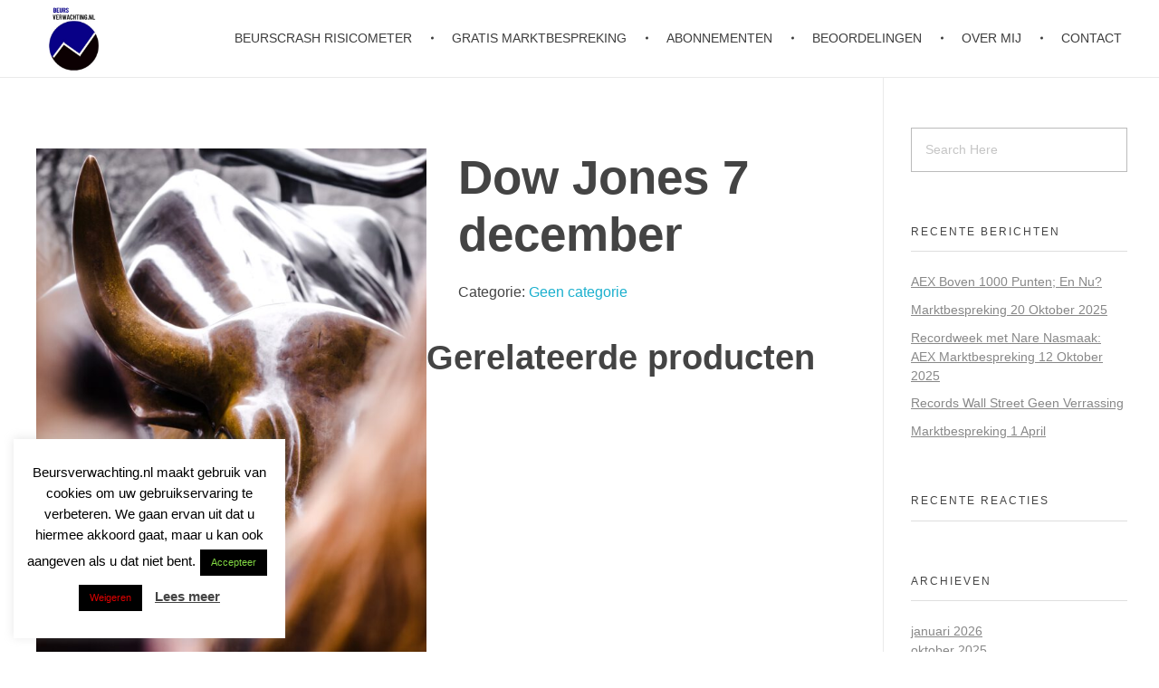

--- FILE ---
content_type: text/html; charset=UTF-8
request_url: https://beursverwachting.nl/product/dow-jones-7-december/
body_size: 19861
content:
<!DOCTYPE html>
<!--[if IE 9 ]>   <html class="no-js oldie ie9 ie" lang="nl-NL" > <![endif]-->
<!--[if (gt IE 9)|!(IE)]><!--> <html class="no-js" lang="nl-NL" > <!--<![endif]-->
<head>
        <meta charset="UTF-8" >
        <meta http-equiv="X-UA-Compatible" content="IE=edge">
        <!-- devices setting -->
        <meta name="viewport"   content="initial-scale=1,user-scalable=no,width=device-width">

<!-- outputs by wp_head -->
<meta name='robots' content='index, follow, max-image-preview:large, max-snippet:-1, max-video-preview:-1' />

	<!-- This site is optimized with the Yoast SEO plugin v26.8 - https://yoast.com/product/yoast-seo-wordpress/ -->
	<title>Dow Jones 7 december - Beursverwachting.nl</title>
	<link rel="canonical" href="https://beursverwachting.nl/product/dow-jones-7-december/" />
	<meta property="og:locale" content="nl_NL" />
	<meta property="og:type" content="article" />
	<meta property="og:title" content="Dow Jones 7 december - Beursverwachting.nl" />
	<meta property="og:url" content="https://beursverwachting.nl/product/dow-jones-7-december/" />
	<meta property="og:site_name" content="Beursverwachting.nl" />
	<meta property="article:publisher" content="https://www.facebook.com/beursverwachting.nl" />
	<meta property="article:modified_time" content="2021-12-07T09:30:04+00:00" />
	<meta property="og:image" content="https://beursverwachting.nl/wp-content/uploads/2021/12/redd-3iLBNFje3oM-unsplash.jpg" />
	<meta property="og:image:width" content="4000" />
	<meta property="og:image:height" content="6000" />
	<meta property="og:image:type" content="image/jpeg" />
	<meta name="twitter:card" content="summary_large_image" />
	<meta name="twitter:site" content="@beursverw8ing" />
	<script type="application/ld+json" class="yoast-schema-graph">{"@context":"https://schema.org","@graph":[{"@type":"WebPage","@id":"https://beursverwachting.nl/product/dow-jones-7-december/","url":"https://beursverwachting.nl/product/dow-jones-7-december/","name":"Dow Jones 7 december - Beursverwachting.nl","isPartOf":{"@id":"https://beursverwachting.nl/#website"},"primaryImageOfPage":{"@id":"https://beursverwachting.nl/product/dow-jones-7-december/#primaryimage"},"image":{"@id":"https://beursverwachting.nl/product/dow-jones-7-december/#primaryimage"},"thumbnailUrl":"https://beursverwachting.nl/wp-content/uploads/2021/12/redd-3iLBNFje3oM-unsplash.jpg","datePublished":"2021-12-07T09:30:03+00:00","dateModified":"2021-12-07T09:30:04+00:00","breadcrumb":{"@id":"https://beursverwachting.nl/product/dow-jones-7-december/#breadcrumb"},"inLanguage":"nl-NL","potentialAction":[{"@type":"ReadAction","target":["https://beursverwachting.nl/product/dow-jones-7-december/"]}]},{"@type":"ImageObject","inLanguage":"nl-NL","@id":"https://beursverwachting.nl/product/dow-jones-7-december/#primaryimage","url":"https://beursverwachting.nl/wp-content/uploads/2021/12/redd-3iLBNFje3oM-unsplash.jpg","contentUrl":"https://beursverwachting.nl/wp-content/uploads/2021/12/redd-3iLBNFje3oM-unsplash.jpg","width":4000,"height":6000,"caption":"Wall street beursverwachting"},{"@type":"BreadcrumbList","@id":"https://beursverwachting.nl/product/dow-jones-7-december/#breadcrumb","itemListElement":[{"@type":"ListItem","position":1,"name":"Home","item":"https://beursverwachting.nl/"},{"@type":"ListItem","position":2,"name":"Resultaat SMS Signalen","item":"https://beursverwachting.nl/resultaat/"},{"@type":"ListItem","position":3,"name":"Dow Jones 7 december"}]},{"@type":"WebSite","@id":"https://beursverwachting.nl/#website","url":"https://beursverwachting.nl/","name":"Beursverwachting | Verwachtingen & Analyses AEX en meer | DE Houvast voor Beleggers","description":"Uw Navigatie Voor Financiële Markten","publisher":{"@id":"https://beursverwachting.nl/#organization"},"potentialAction":[{"@type":"SearchAction","target":{"@type":"EntryPoint","urlTemplate":"https://beursverwachting.nl/?s={search_term_string}"},"query-input":{"@type":"PropertyValueSpecification","valueRequired":true,"valueName":"search_term_string"}}],"inLanguage":"nl-NL"},{"@type":"Organization","@id":"https://beursverwachting.nl/#organization","name":"Beursverwachting.nl","url":"https://beursverwachting.nl/","logo":{"@type":"ImageObject","inLanguage":"nl-NL","@id":"https://beursverwachting.nl/#/schema/logo/image/","url":"https://beursverwachting.nl/wp-content/uploads/2023/01/beursverwachting.png","contentUrl":"https://beursverwachting.nl/wp-content/uploads/2023/01/beursverwachting.png","width":500,"height":500,"caption":"Beursverwachting.nl"},"image":{"@id":"https://beursverwachting.nl/#/schema/logo/image/"},"sameAs":["https://www.facebook.com/beursverwachting.nl","https://x.com/beursverw8ing","https://www.youtube.com/@beursverwachting505"]}]}</script>
	<!-- / Yoast SEO plugin. -->


<link rel="alternate" type="application/rss+xml" title="Beursverwachting.nl &raquo; feed" href="https://beursverwachting.nl/feed/" />
<link rel="alternate" type="application/rss+xml" title="Beursverwachting.nl &raquo; reacties feed" href="https://beursverwachting.nl/comments/feed/" />
<link rel="alternate" title="oEmbed (JSON)" type="application/json+oembed" href="https://beursverwachting.nl/wp-json/oembed/1.0/embed?url=https%3A%2F%2Fbeursverwachting.nl%2Fproduct%2Fdow-jones-7-december%2F" />
<link rel="alternate" title="oEmbed (XML)" type="text/xml+oembed" href="https://beursverwachting.nl/wp-json/oembed/1.0/embed?url=https%3A%2F%2Fbeursverwachting.nl%2Fproduct%2Fdow-jones-7-december%2F&#038;format=xml" />
		<style>
			.lazyload,
			.lazyloading {
				max-width: 100%;
			}
		</style>
				<!-- This site uses the Google Analytics by MonsterInsights plugin v9.11.1 - Using Analytics tracking - https://www.monsterinsights.com/ -->
							<script src="//www.googletagmanager.com/gtag/js?id=G-BKQ98X6BJP"  data-cfasync="false" data-wpfc-render="false" type="text/javascript" async></script>
			<script data-cfasync="false" data-wpfc-render="false" type="text/javascript">
				var mi_version = '9.11.1';
				var mi_track_user = true;
				var mi_no_track_reason = '';
								var MonsterInsightsDefaultLocations = {"page_location":"https:\/\/beursverwachting.nl\/product\/dow-jones-7-december\/"};
								if ( typeof MonsterInsightsPrivacyGuardFilter === 'function' ) {
					var MonsterInsightsLocations = (typeof MonsterInsightsExcludeQuery === 'object') ? MonsterInsightsPrivacyGuardFilter( MonsterInsightsExcludeQuery ) : MonsterInsightsPrivacyGuardFilter( MonsterInsightsDefaultLocations );
				} else {
					var MonsterInsightsLocations = (typeof MonsterInsightsExcludeQuery === 'object') ? MonsterInsightsExcludeQuery : MonsterInsightsDefaultLocations;
				}

								var disableStrs = [
										'ga-disable-G-BKQ98X6BJP',
									];

				/* Function to detect opted out users */
				function __gtagTrackerIsOptedOut() {
					for (var index = 0; index < disableStrs.length; index++) {
						if (document.cookie.indexOf(disableStrs[index] + '=true') > -1) {
							return true;
						}
					}

					return false;
				}

				/* Disable tracking if the opt-out cookie exists. */
				if (__gtagTrackerIsOptedOut()) {
					for (var index = 0; index < disableStrs.length; index++) {
						window[disableStrs[index]] = true;
					}
				}

				/* Opt-out function */
				function __gtagTrackerOptout() {
					for (var index = 0; index < disableStrs.length; index++) {
						document.cookie = disableStrs[index] + '=true; expires=Thu, 31 Dec 2099 23:59:59 UTC; path=/';
						window[disableStrs[index]] = true;
					}
				}

				if ('undefined' === typeof gaOptout) {
					function gaOptout() {
						__gtagTrackerOptout();
					}
				}
								window.dataLayer = window.dataLayer || [];

				window.MonsterInsightsDualTracker = {
					helpers: {},
					trackers: {},
				};
				if (mi_track_user) {
					function __gtagDataLayer() {
						dataLayer.push(arguments);
					}

					function __gtagTracker(type, name, parameters) {
						if (!parameters) {
							parameters = {};
						}

						if (parameters.send_to) {
							__gtagDataLayer.apply(null, arguments);
							return;
						}

						if (type === 'event') {
														parameters.send_to = monsterinsights_frontend.v4_id;
							var hookName = name;
							if (typeof parameters['event_category'] !== 'undefined') {
								hookName = parameters['event_category'] + ':' + name;
							}

							if (typeof MonsterInsightsDualTracker.trackers[hookName] !== 'undefined') {
								MonsterInsightsDualTracker.trackers[hookName](parameters);
							} else {
								__gtagDataLayer('event', name, parameters);
							}
							
						} else {
							__gtagDataLayer.apply(null, arguments);
						}
					}

					__gtagTracker('js', new Date());
					__gtagTracker('set', {
						'developer_id.dZGIzZG': true,
											});
					if ( MonsterInsightsLocations.page_location ) {
						__gtagTracker('set', MonsterInsightsLocations);
					}
										__gtagTracker('config', 'G-BKQ98X6BJP', {"forceSSL":"true","link_attribution":"true"} );
										window.gtag = __gtagTracker;										(function () {
						/* https://developers.google.com/analytics/devguides/collection/analyticsjs/ */
						/* ga and __gaTracker compatibility shim. */
						var noopfn = function () {
							return null;
						};
						var newtracker = function () {
							return new Tracker();
						};
						var Tracker = function () {
							return null;
						};
						var p = Tracker.prototype;
						p.get = noopfn;
						p.set = noopfn;
						p.send = function () {
							var args = Array.prototype.slice.call(arguments);
							args.unshift('send');
							__gaTracker.apply(null, args);
						};
						var __gaTracker = function () {
							var len = arguments.length;
							if (len === 0) {
								return;
							}
							var f = arguments[len - 1];
							if (typeof f !== 'object' || f === null || typeof f.hitCallback !== 'function') {
								if ('send' === arguments[0]) {
									var hitConverted, hitObject = false, action;
									if ('event' === arguments[1]) {
										if ('undefined' !== typeof arguments[3]) {
											hitObject = {
												'eventAction': arguments[3],
												'eventCategory': arguments[2],
												'eventLabel': arguments[4],
												'value': arguments[5] ? arguments[5] : 1,
											}
										}
									}
									if ('pageview' === arguments[1]) {
										if ('undefined' !== typeof arguments[2]) {
											hitObject = {
												'eventAction': 'page_view',
												'page_path': arguments[2],
											}
										}
									}
									if (typeof arguments[2] === 'object') {
										hitObject = arguments[2];
									}
									if (typeof arguments[5] === 'object') {
										Object.assign(hitObject, arguments[5]);
									}
									if ('undefined' !== typeof arguments[1].hitType) {
										hitObject = arguments[1];
										if ('pageview' === hitObject.hitType) {
											hitObject.eventAction = 'page_view';
										}
									}
									if (hitObject) {
										action = 'timing' === arguments[1].hitType ? 'timing_complete' : hitObject.eventAction;
										hitConverted = mapArgs(hitObject);
										__gtagTracker('event', action, hitConverted);
									}
								}
								return;
							}

							function mapArgs(args) {
								var arg, hit = {};
								var gaMap = {
									'eventCategory': 'event_category',
									'eventAction': 'event_action',
									'eventLabel': 'event_label',
									'eventValue': 'event_value',
									'nonInteraction': 'non_interaction',
									'timingCategory': 'event_category',
									'timingVar': 'name',
									'timingValue': 'value',
									'timingLabel': 'event_label',
									'page': 'page_path',
									'location': 'page_location',
									'title': 'page_title',
									'referrer' : 'page_referrer',
								};
								for (arg in args) {
																		if (!(!args.hasOwnProperty(arg) || !gaMap.hasOwnProperty(arg))) {
										hit[gaMap[arg]] = args[arg];
									} else {
										hit[arg] = args[arg];
									}
								}
								return hit;
							}

							try {
								f.hitCallback();
							} catch (ex) {
							}
						};
						__gaTracker.create = newtracker;
						__gaTracker.getByName = newtracker;
						__gaTracker.getAll = function () {
							return [];
						};
						__gaTracker.remove = noopfn;
						__gaTracker.loaded = true;
						window['__gaTracker'] = __gaTracker;
					})();
									} else {
										console.log("");
					(function () {
						function __gtagTracker() {
							return null;
						}

						window['__gtagTracker'] = __gtagTracker;
						window['gtag'] = __gtagTracker;
					})();
									}
			</script>
							<!-- / Google Analytics by MonsterInsights -->
		<style id='wp-img-auto-sizes-contain-inline-css' type='text/css'>
img:is([sizes=auto i],[sizes^="auto," i]){contain-intrinsic-size:3000px 1500px}
/*# sourceURL=wp-img-auto-sizes-contain-inline-css */
</style>
<link rel='stylesheet' id='dce-dynamic-visibility-style-css' href='https://beursverwachting.nl/wp-content/uploads/hummingbird-assets/9f2fa0a57f574a4a6d2a55496e9aaa07.css' type='text/css' media='all' />
<link rel='stylesheet' id='wp-block-library-css' href='https://beursverwachting.nl/wp-includes/css/dist/block-library/style.min.css' type='text/css' media='all' />
<style id='classic-theme-styles-inline-css' type='text/css'>
/*! This file is auto-generated */
.wp-block-button__link{color:#fff;background-color:#32373c;border-radius:9999px;box-shadow:none;text-decoration:none;padding:calc(.667em + 2px) calc(1.333em + 2px);font-size:1.125em}.wp-block-file__button{background:#32373c;color:#fff;text-decoration:none}
/*# sourceURL=/wp-includes/css/classic-themes.min.css */
</style>
<link rel='stylesheet' id='bptb-pricing-table-style-css' href='https://beursverwachting.nl/wp-content/plugins/b-pricing-table/build/view.css' type='text/css' media='all' />
<style id='hot-random-image-hot-random-image-block-style-inline-css' type='text/css'>
/*!***************************************************************************************************************************************************************************************************************************************!*\
  !*** css ./node_modules/css-loader/dist/cjs.js??ruleSet[1].rules[4].use[1]!./node_modules/postcss-loader/dist/cjs.js??ruleSet[1].rules[4].use[2]!./node_modules/sass-loader/dist/cjs.js??ruleSet[1].rules[4].use[3]!./src/style.scss ***!
  \***************************************************************************************************************************************************************************************************************************************/
/**
 * The following styles get applied both on the front of your site
 * and in the editor.
 *
 * Replace them with your own styles or remove the file completely.
 */

/*# sourceMappingURL=style-index.css.map*/
/*# sourceURL=https://beursverwachting.nl/wp-content/plugins/hot-random-image/build/style-index.css */
</style>
<style id='global-styles-inline-css' type='text/css'>
:root{--wp--preset--aspect-ratio--square: 1;--wp--preset--aspect-ratio--4-3: 4/3;--wp--preset--aspect-ratio--3-4: 3/4;--wp--preset--aspect-ratio--3-2: 3/2;--wp--preset--aspect-ratio--2-3: 2/3;--wp--preset--aspect-ratio--16-9: 16/9;--wp--preset--aspect-ratio--9-16: 9/16;--wp--preset--color--black: #000000;--wp--preset--color--cyan-bluish-gray: #abb8c3;--wp--preset--color--white: #ffffff;--wp--preset--color--pale-pink: #f78da7;--wp--preset--color--vivid-red: #cf2e2e;--wp--preset--color--luminous-vivid-orange: #ff6900;--wp--preset--color--luminous-vivid-amber: #fcb900;--wp--preset--color--light-green-cyan: #7bdcb5;--wp--preset--color--vivid-green-cyan: #00d084;--wp--preset--color--pale-cyan-blue: #8ed1fc;--wp--preset--color--vivid-cyan-blue: #0693e3;--wp--preset--color--vivid-purple: #9b51e0;--wp--preset--gradient--vivid-cyan-blue-to-vivid-purple: linear-gradient(135deg,rgb(6,147,227) 0%,rgb(155,81,224) 100%);--wp--preset--gradient--light-green-cyan-to-vivid-green-cyan: linear-gradient(135deg,rgb(122,220,180) 0%,rgb(0,208,130) 100%);--wp--preset--gradient--luminous-vivid-amber-to-luminous-vivid-orange: linear-gradient(135deg,rgb(252,185,0) 0%,rgb(255,105,0) 100%);--wp--preset--gradient--luminous-vivid-orange-to-vivid-red: linear-gradient(135deg,rgb(255,105,0) 0%,rgb(207,46,46) 100%);--wp--preset--gradient--very-light-gray-to-cyan-bluish-gray: linear-gradient(135deg,rgb(238,238,238) 0%,rgb(169,184,195) 100%);--wp--preset--gradient--cool-to-warm-spectrum: linear-gradient(135deg,rgb(74,234,220) 0%,rgb(151,120,209) 20%,rgb(207,42,186) 40%,rgb(238,44,130) 60%,rgb(251,105,98) 80%,rgb(254,248,76) 100%);--wp--preset--gradient--blush-light-purple: linear-gradient(135deg,rgb(255,206,236) 0%,rgb(152,150,240) 100%);--wp--preset--gradient--blush-bordeaux: linear-gradient(135deg,rgb(254,205,165) 0%,rgb(254,45,45) 50%,rgb(107,0,62) 100%);--wp--preset--gradient--luminous-dusk: linear-gradient(135deg,rgb(255,203,112) 0%,rgb(199,81,192) 50%,rgb(65,88,208) 100%);--wp--preset--gradient--pale-ocean: linear-gradient(135deg,rgb(255,245,203) 0%,rgb(182,227,212) 50%,rgb(51,167,181) 100%);--wp--preset--gradient--electric-grass: linear-gradient(135deg,rgb(202,248,128) 0%,rgb(113,206,126) 100%);--wp--preset--gradient--midnight: linear-gradient(135deg,rgb(2,3,129) 0%,rgb(40,116,252) 100%);--wp--preset--font-size--small: 13px;--wp--preset--font-size--medium: 20px;--wp--preset--font-size--large: 36px;--wp--preset--font-size--x-large: 42px;--wp--preset--spacing--20: 0.44rem;--wp--preset--spacing--30: 0.67rem;--wp--preset--spacing--40: 1rem;--wp--preset--spacing--50: 1.5rem;--wp--preset--spacing--60: 2.25rem;--wp--preset--spacing--70: 3.38rem;--wp--preset--spacing--80: 5.06rem;--wp--preset--shadow--natural: 6px 6px 9px rgba(0, 0, 0, 0.2);--wp--preset--shadow--deep: 12px 12px 50px rgba(0, 0, 0, 0.4);--wp--preset--shadow--sharp: 6px 6px 0px rgba(0, 0, 0, 0.2);--wp--preset--shadow--outlined: 6px 6px 0px -3px rgb(255, 255, 255), 6px 6px rgb(0, 0, 0);--wp--preset--shadow--crisp: 6px 6px 0px rgb(0, 0, 0);}:where(.is-layout-flex){gap: 0.5em;}:where(.is-layout-grid){gap: 0.5em;}body .is-layout-flex{display: flex;}.is-layout-flex{flex-wrap: wrap;align-items: center;}.is-layout-flex > :is(*, div){margin: 0;}body .is-layout-grid{display: grid;}.is-layout-grid > :is(*, div){margin: 0;}:where(.wp-block-columns.is-layout-flex){gap: 2em;}:where(.wp-block-columns.is-layout-grid){gap: 2em;}:where(.wp-block-post-template.is-layout-flex){gap: 1.25em;}:where(.wp-block-post-template.is-layout-grid){gap: 1.25em;}.has-black-color{color: var(--wp--preset--color--black) !important;}.has-cyan-bluish-gray-color{color: var(--wp--preset--color--cyan-bluish-gray) !important;}.has-white-color{color: var(--wp--preset--color--white) !important;}.has-pale-pink-color{color: var(--wp--preset--color--pale-pink) !important;}.has-vivid-red-color{color: var(--wp--preset--color--vivid-red) !important;}.has-luminous-vivid-orange-color{color: var(--wp--preset--color--luminous-vivid-orange) !important;}.has-luminous-vivid-amber-color{color: var(--wp--preset--color--luminous-vivid-amber) !important;}.has-light-green-cyan-color{color: var(--wp--preset--color--light-green-cyan) !important;}.has-vivid-green-cyan-color{color: var(--wp--preset--color--vivid-green-cyan) !important;}.has-pale-cyan-blue-color{color: var(--wp--preset--color--pale-cyan-blue) !important;}.has-vivid-cyan-blue-color{color: var(--wp--preset--color--vivid-cyan-blue) !important;}.has-vivid-purple-color{color: var(--wp--preset--color--vivid-purple) !important;}.has-black-background-color{background-color: var(--wp--preset--color--black) !important;}.has-cyan-bluish-gray-background-color{background-color: var(--wp--preset--color--cyan-bluish-gray) !important;}.has-white-background-color{background-color: var(--wp--preset--color--white) !important;}.has-pale-pink-background-color{background-color: var(--wp--preset--color--pale-pink) !important;}.has-vivid-red-background-color{background-color: var(--wp--preset--color--vivid-red) !important;}.has-luminous-vivid-orange-background-color{background-color: var(--wp--preset--color--luminous-vivid-orange) !important;}.has-luminous-vivid-amber-background-color{background-color: var(--wp--preset--color--luminous-vivid-amber) !important;}.has-light-green-cyan-background-color{background-color: var(--wp--preset--color--light-green-cyan) !important;}.has-vivid-green-cyan-background-color{background-color: var(--wp--preset--color--vivid-green-cyan) !important;}.has-pale-cyan-blue-background-color{background-color: var(--wp--preset--color--pale-cyan-blue) !important;}.has-vivid-cyan-blue-background-color{background-color: var(--wp--preset--color--vivid-cyan-blue) !important;}.has-vivid-purple-background-color{background-color: var(--wp--preset--color--vivid-purple) !important;}.has-black-border-color{border-color: var(--wp--preset--color--black) !important;}.has-cyan-bluish-gray-border-color{border-color: var(--wp--preset--color--cyan-bluish-gray) !important;}.has-white-border-color{border-color: var(--wp--preset--color--white) !important;}.has-pale-pink-border-color{border-color: var(--wp--preset--color--pale-pink) !important;}.has-vivid-red-border-color{border-color: var(--wp--preset--color--vivid-red) !important;}.has-luminous-vivid-orange-border-color{border-color: var(--wp--preset--color--luminous-vivid-orange) !important;}.has-luminous-vivid-amber-border-color{border-color: var(--wp--preset--color--luminous-vivid-amber) !important;}.has-light-green-cyan-border-color{border-color: var(--wp--preset--color--light-green-cyan) !important;}.has-vivid-green-cyan-border-color{border-color: var(--wp--preset--color--vivid-green-cyan) !important;}.has-pale-cyan-blue-border-color{border-color: var(--wp--preset--color--pale-cyan-blue) !important;}.has-vivid-cyan-blue-border-color{border-color: var(--wp--preset--color--vivid-cyan-blue) !important;}.has-vivid-purple-border-color{border-color: var(--wp--preset--color--vivid-purple) !important;}.has-vivid-cyan-blue-to-vivid-purple-gradient-background{background: var(--wp--preset--gradient--vivid-cyan-blue-to-vivid-purple) !important;}.has-light-green-cyan-to-vivid-green-cyan-gradient-background{background: var(--wp--preset--gradient--light-green-cyan-to-vivid-green-cyan) !important;}.has-luminous-vivid-amber-to-luminous-vivid-orange-gradient-background{background: var(--wp--preset--gradient--luminous-vivid-amber-to-luminous-vivid-orange) !important;}.has-luminous-vivid-orange-to-vivid-red-gradient-background{background: var(--wp--preset--gradient--luminous-vivid-orange-to-vivid-red) !important;}.has-very-light-gray-to-cyan-bluish-gray-gradient-background{background: var(--wp--preset--gradient--very-light-gray-to-cyan-bluish-gray) !important;}.has-cool-to-warm-spectrum-gradient-background{background: var(--wp--preset--gradient--cool-to-warm-spectrum) !important;}.has-blush-light-purple-gradient-background{background: var(--wp--preset--gradient--blush-light-purple) !important;}.has-blush-bordeaux-gradient-background{background: var(--wp--preset--gradient--blush-bordeaux) !important;}.has-luminous-dusk-gradient-background{background: var(--wp--preset--gradient--luminous-dusk) !important;}.has-pale-ocean-gradient-background{background: var(--wp--preset--gradient--pale-ocean) !important;}.has-electric-grass-gradient-background{background: var(--wp--preset--gradient--electric-grass) !important;}.has-midnight-gradient-background{background: var(--wp--preset--gradient--midnight) !important;}.has-small-font-size{font-size: var(--wp--preset--font-size--small) !important;}.has-medium-font-size{font-size: var(--wp--preset--font-size--medium) !important;}.has-large-font-size{font-size: var(--wp--preset--font-size--large) !important;}.has-x-large-font-size{font-size: var(--wp--preset--font-size--x-large) !important;}
:where(.wp-block-post-template.is-layout-flex){gap: 1.25em;}:where(.wp-block-post-template.is-layout-grid){gap: 1.25em;}
:where(.wp-block-term-template.is-layout-flex){gap: 1.25em;}:where(.wp-block-term-template.is-layout-grid){gap: 1.25em;}
:where(.wp-block-columns.is-layout-flex){gap: 2em;}:where(.wp-block-columns.is-layout-grid){gap: 2em;}
:root :where(.wp-block-pullquote){font-size: 1.5em;line-height: 1.6;}
/*# sourceURL=global-styles-inline-css */
</style>
<link rel='stylesheet' id='wphb-1-css' href='https://beursverwachting.nl/wp-content/uploads/hummingbird-assets/8fde179f2e50278cc04cd9278ca3f188.css' type='text/css' media='all' />
<link rel='stylesheet' id='woocommerce-layout-css' href='https://beursverwachting.nl/wp-content/uploads/hummingbird-assets/6a4e7a46515ef8b686d8ffda57410ebf.css' type='text/css' media='all' />
<link rel='stylesheet' id='woocommerce-smallscreen-css' href='https://beursverwachting.nl/wp-content/uploads/hummingbird-assets/544d788819012a44b5f64b6adbf81e78.css' type='text/css' media='only screen and (max-width: 768px)' />
<link rel='stylesheet' id='woocommerce-general-css' href='https://beursverwachting.nl/wp-content/uploads/hummingbird-assets/25ab113ef34041e8c26c8495a995a497.css' type='text/css' media='all' />
<style id='woocommerce-inline-inline-css' type='text/css'>
.woocommerce form .form-row .required { visibility: visible; }
/*# sourceURL=woocommerce-inline-inline-css */
</style>
<link rel='stylesheet' id='login-with-ajax-css' href='https://beursverwachting.nl/wp-content/uploads/hummingbird-assets/9c91fb74e1afcc7e71cc378bd1d31dd2.css' type='text/css' media='all' />
<link rel='stylesheet' id='auxin-base-css' href='https://beursverwachting.nl/wp-content/uploads/hummingbird-assets/ee48e704f2a7b13246c572f403d6ddb4.css' type='text/css' media='all' />
<link rel='stylesheet' id='auxin-front-icon-css' href='https://beursverwachting.nl/wp-content/uploads/hummingbird-assets/8ef6223252691e80b5d752e8f2d80003.css' type='text/css' media='all' />
<link rel='stylesheet' id='auxin-main-css' href='https://beursverwachting.nl/wp-content/uploads/hummingbird-assets/a3e148df4da72af0cfdc30f9e90121d7.css' type='text/css' media='all' />
<link rel='stylesheet' id='auxin-elementor-base-css' href='https://beursverwachting.nl/wp-content/uploads/hummingbird-assets/888d7bb5665e9539f6f5c8cbc98c6b14.css' type='text/css' media='all' />
<link rel='stylesheet' id='elementor-frontend-css' href='https://beursverwachting.nl/wp-content/plugins/elementor/assets/css/frontend.min.css' type='text/css' media='all' />
<link rel='stylesheet' id='eael-general-css' href='https://beursverwachting.nl/wp-content/plugins/essential-addons-for-elementor-lite/assets/front-end/css/view/general.min.css' type='text/css' media='all' />
<link rel='stylesheet' id='bellows-css' href='https://beursverwachting.nl/wp-content/plugins/bellows-accordion-menu/assets/css/bellows.min.css' type='text/css' media='all' />
<link rel='stylesheet' id='bellows-font-awesome-css' href='https://beursverwachting.nl/wp-content/plugins/bellows-accordion-menu/assets/css/fontawesome/css/font-awesome.min.css' type='text/css' media='all' />
<link rel='stylesheet' id='bellows-blue-material-css' href='https://beursverwachting.nl/wp-content/uploads/hummingbird-assets/5e6742c93bfbd931e841c55279053ffd.css' type='text/css' media='all' />
<style id='imh-6310-head-css-inline-css' type='text/css'>
.imh-6310-point-icons{display: none}
/*# sourceURL=imh-6310-head-css-inline-css */
</style>
<script type="text/javascript" src="https://beursverwachting.nl/wp-content/plugins/google-analytics-for-wordpress/assets/js/frontend-gtag.min.js" id="monsterinsights-frontend-script-js" async="async" data-wp-strategy="async"></script>
<script data-cfasync="false" data-wpfc-render="false" type="text/javascript" id='monsterinsights-frontend-script-js-extra'>/* <![CDATA[ */
var monsterinsights_frontend = {"js_events_tracking":"true","download_extensions":"doc,pdf,ppt,zip,xls,docx,pptx,xlsx","inbound_paths":"[{\"path\":\"\\\/go\\\/\",\"label\":\"affiliate\"},{\"path\":\"\\\/recommend\\\/\",\"label\":\"affiliate\"}]","home_url":"https:\/\/beursverwachting.nl","hash_tracking":"false","v4_id":"G-BKQ98X6BJP"};/* ]]> */
</script>
<script type="text/javascript" src="https://beursverwachting.nl/wp-includes/js/jquery/jquery.min.js" id="jquery-core-js"></script>
<script type="text/javascript" src="https://beursverwachting.nl/wp-includes/js/jquery/jquery-migrate.min.js" id="jquery-migrate-js"></script>
<script type="text/javascript" id="wphb-2-js-extra">
/* <![CDATA[ */
var auxin = {"ajax_url":"https://beursverwachting.nl/wp-admin/admin-ajax.php","is_rtl":"","is_reponsive":"1","is_framed":"","frame_width":"20","wpml_lang":"en","uploadbaseurl":"https://beursverwachting.nl/wp-content/uploads"};;;var LWA = {"ajaxurl":"https://beursverwachting.nl/wp-admin/admin-ajax.php","off":""};;;var woocommerce_params = {"ajax_url":"/wp-admin/admin-ajax.php","wc_ajax_url":"/?wc-ajax=%%endpoint%%","i18n_password_show":"Wachtwoord weergeven","i18n_password_hide":"Wachtwoord verbergen"};;;var wc_single_product_params = {"i18n_required_rating_text":"Selecteer een waardering","i18n_rating_options":["1 van de 5 sterren","2 van de 5 sterren","3 van de 5 sterren","4 van de 5 sterren","5 van de 5 sterren"],"i18n_product_gallery_trigger_text":"Afbeeldinggalerij in volledig scherm bekijken","review_rating_required":"yes","flexslider":{"rtl":false,"animation":"slide","smoothHeight":true,"directionNav":false,"controlNav":"thumbnails","slideshow":false,"animationSpeed":500,"animationLoop":false,"allowOneSlide":false},"zoom_enabled":"1","zoom_options":[],"photoswipe_enabled":"","photoswipe_options":{"shareEl":false,"closeOnScroll":false,"history":false,"hideAnimationDuration":0,"showAnimationDuration":0},"flexslider_enabled":"1"};;;var trustpilot_settings = {"key":"VlHJiBPrZ9Un6itl","TrustpilotScriptUrl":"https://invitejs.trustpilot.com/tp.min.js","IntegrationAppUrl":"//ecommscript-integrationapp.trustpilot.com","PreviewScriptUrl":"//ecommplugins-scripts.trustpilot.com/v2.1/js/preview.min.js","PreviewCssUrl":"//ecommplugins-scripts.trustpilot.com/v2.1/css/preview.min.css","PreviewWPCssUrl":"//ecommplugins-scripts.trustpilot.com/v2.1/css/preview_wp.css","WidgetScriptUrl":"//widget.trustpilot.com/bootstrap/v5/tp.widget.bootstrap.min.js"};;;var Cli_Data = {"nn_cookie_ids":[],"cookielist":[],"non_necessary_cookies":[],"ccpaEnabled":"","ccpaRegionBased":"","ccpaBarEnabled":"","strictlyEnabled":["necessary","obligatoire"],"ccpaType":"gdpr","js_blocking":"","custom_integration":"","triggerDomRefresh":"","secure_cookies":""};
var cli_cookiebar_settings = {"animate_speed_hide":"500","animate_speed_show":"500","background":"#FFF","border":"#b1a6a6c2","border_on":"","button_1_button_colour":"#000","button_1_button_hover":"#000000","button_1_link_colour":"#81d742","button_1_as_button":"1","button_1_new_win":"","button_2_button_colour":"#333","button_2_button_hover":"#292929","button_2_link_colour":"#444","button_2_as_button":"","button_2_hidebar":"","button_3_button_colour":"#000","button_3_button_hover":"#000000","button_3_link_colour":"#dd0000","button_3_as_button":"1","button_3_new_win":"","button_4_button_colour":"#000","button_4_button_hover":"#000000","button_4_link_colour":"#fff","button_4_as_button":"1","button_7_button_colour":"#61a229","button_7_button_hover":"#4e8221","button_7_link_colour":"#fff","button_7_as_button":"1","button_7_new_win":"","font_family":"inherit","header_fix":"","notify_animate_hide":"","notify_animate_show":"","notify_div_id":"#cookie-law-info-bar","notify_position_horizontal":"right","notify_position_vertical":"bottom","scroll_close":"","scroll_close_reload":"","accept_close_reload":"","reject_close_reload":"","showagain_tab":"","showagain_background":"#fff","showagain_border":"#000","showagain_div_id":"#cookie-law-info-again","showagain_x_position":"100px","text":"#000","show_once_yn":"","show_once":"10000","logging_on":"","as_popup":"","popup_overlay":"1","bar_heading_text":"","cookie_bar_as":"widget","popup_showagain_position":"bottom-right","widget_position":"left"};
var log_object = {"ajax_url":"https://beursverwachting.nl/wp-admin/admin-ajax.php"};
//# sourceURL=wphb-2-js-extra
/* ]]> */
</script>
<script type="text/javascript" id="wphb-2-js-before">
/* <![CDATA[ */
var smushLazyLoadOptions = {"autoResizingEnabled":false,"autoResizeOptions":{"precision":5,"skipAutoWidth":true}};

/* < ![CDATA[ */
function auxinNS(n){for(var e=n.split("."),a=window,i="",r=e.length,t=0;r>t;t++)"window"!=e[t]&&(i=e[t],a[i]=a[i]||{},a=a[i]);return a;}
/* ]]]]><![CDATA[> */
//# sourceURL=wphb-2-js-before
/* ]]> */
</script>
<script type="text/javascript" src="https://beursverwachting.nl/wp-content/uploads/hummingbird-assets/e347ecd4a0e9d37e582a07cec6e706f8.js" id="wphb-2-js" async="async" data-wp-strategy="async"></script>
<link rel="https://api.w.org/" href="https://beursverwachting.nl/wp-json/" /><link rel="alternate" title="JSON" type="application/json" href="https://beursverwachting.nl/wp-json/wp/v2/product/3926" /><link rel="EditURI" type="application/rsd+xml" title="RSD" href="https://beursverwachting.nl/xmlrpc.php?rsd" />
<meta name="generator" content="WordPress 6.9" />
<meta name="generator" content="WooCommerce 10.4.3" />
<link rel='shortlink' href='https://beursverwachting.nl/?p=3926' />
<style id="bellows-custom-generated-css">
/* Status: Loaded from Transient */

</style>		<script>
			document.documentElement.className = document.documentElement.className.replace('no-js', 'js');
		</script>
				<style>
			.no-js img.lazyload {
				display: none;
			}

			figure.wp-block-image img.lazyloading {
				min-width: 150px;
			}

			.lazyload,
			.lazyloading {
				--smush-placeholder-width: 100px;
				--smush-placeholder-aspect-ratio: 1/1;
				width: var(--smush-image-width, var(--smush-placeholder-width)) !important;
				aspect-ratio: var(--smush-image-aspect-ratio, var(--smush-placeholder-aspect-ratio)) !important;
			}

						.lazyload, .lazyloading {
				opacity: 0;
			}

			.lazyloaded {
				opacity: 1;
				transition: opacity 400ms;
				transition-delay: 0ms;
			}

					</style>
		<!-- Analytics by WP Statistics - https://wp-statistics.com -->
<!-- Chrome, Firefox OS and Opera -->
<meta name="theme-color" content="#1bb0ce" />
<!-- Windows Phone -->
<meta name="msapplication-navbutton-color" content="#1bb0ce" />
<!-- iOS Safari -->
<meta name="apple-mobile-web-app-capable" content="yes">
<meta name="apple-mobile-web-app-status-bar-style" content="black-translucent">

	<noscript><style>.woocommerce-product-gallery{ opacity: 1 !important; }</style></noscript>
	<meta name="generator" content="Elementor 3.34.2; features: additional_custom_breakpoints; settings: css_print_method-external, google_font-enabled, font_display-auto">
<style type="text/css">.recentcomments a{display:inline !important;padding:0 !important;margin:0 !important;}</style>			<style>
				.e-con.e-parent:nth-of-type(n+4):not(.e-lazyloaded):not(.e-no-lazyload),
				.e-con.e-parent:nth-of-type(n+4):not(.e-lazyloaded):not(.e-no-lazyload) * {
					background-image: none !important;
				}
				@media screen and (max-height: 1024px) {
					.e-con.e-parent:nth-of-type(n+3):not(.e-lazyloaded):not(.e-no-lazyload),
					.e-con.e-parent:nth-of-type(n+3):not(.e-lazyloaded):not(.e-no-lazyload) * {
						background-image: none !important;
					}
				}
				@media screen and (max-height: 640px) {
					.e-con.e-parent:nth-of-type(n+2):not(.e-lazyloaded):not(.e-no-lazyload),
					.e-con.e-parent:nth-of-type(n+2):not(.e-lazyloaded):not(.e-no-lazyload) * {
						background-image: none !important;
					}
				}
			</style>
			
<link rel="icon" href="https://beursverwachting.nl/wp-content/uploads/2019/03/fav-150x150.png" sizes="32x32" />
<link rel="icon" href="https://beursverwachting.nl/wp-content/uploads/2019/03/fav.png" sizes="192x192" />
<link rel="apple-touch-icon" href="https://beursverwachting.nl/wp-content/uploads/2019/03/fav.png" />
<meta name="msapplication-TileImage" content="https://beursverwachting.nl/wp-content/uploads/2019/03/fav.png" />
        <style type="text/css" id="rmwr-dynamic-css">
        .read-link {
            font-weight: bold;
            color: #000000;
            background: #ffffff;
            padding: 0px;
            border-bottom: 1px solid #000000;
            -webkit-box-shadow: none !important;
            box-shadow: none !important;
            cursor: pointer;
            text-decoration: none;
            display: inline-block;
            border-top: none;
            border-left: none;
            border-right: none;
            transition: color 0.3s ease, background-color 0.3s ease;
        }
        
        .read-link:hover,
        .read-link:focus {
            color: #191919;
            text-decoration: none;
            outline: 2px solid #000000;
            outline-offset: 2px;
        }
        
        .read-link:focus {
            outline: 2px solid #000000;
            outline-offset: 2px;
        }
        
        .read_div {
            margin-top: 10px;
        }
        
        .read_div[data-animation="fade"] {
            transition: opacity 0.3s ease;
        }
        
        /* Print optimization (Free feature) */
                @media print {
            .read_div[style*="display: none"] {
                display: block !important;
            }
            .read-link {
                display: none !important;
            }
        }
                </style>
        		<style type="text/css" id="wp-custom-css">
			@media screen and (max-width: 960px) {
  .mega-menu-main-menu .main-navigation,
  .mega-menu-main-menu .main-navbar {
    display: block !important;
  }

  .mega-menu-main-menu .mobile-navbar {
    display: none !important;
  }
  .mega-menu-main-menu .main-navbar .container {
    padding: 0;
  }
}	html body {	} 
/* header-logo-width 
=========================*/
.aux-logo-header .aux-logo-anchor{ max-width:80px; }
/* header-logo-max-height-type 
=========================*/
.aux-logo-header .aux-logo-anchor > img { max-height:85px; }
/* site-frame-background-color 
=========================*/
@media screen and (min-width: 700px) { .aux-framed .aux-side-frames, body.aux-framed:after, .aux-framed .aux-side-frames:before, .aux-framed .aux-side-frames:after {background-color:#111111;}}
/* site-header-container-height 
=========================*/
.site-header-section .aux-header-elements:not(.aux-vertical-menu-elements), .site-header-section .aux-fill .aux-menu-depth-0 > .aux-item-content { height:85px; }
/* site-transparent-header-bgcolor 
=========================*/
.site-header-section { background-color:#FFFFFF; }
/* site-header-container-scaled-height 
=========================*/
.aux-top-sticky .site-header-section.aux-sticky .aux-fill .aux-menu-depth-0 > .aux-item-content, .aux-top-sticky .site-header-section.aux-sticky .aux-header-elements,.aux-elementor-header.aux-sticky .elementor-section-wrap > .elementor-section > .elementor-container { min-height:80px; }
/* sticky-header-color 
=========================*/
.aux-elementor-header.aux-sticky .elementor-section-wrap > .elementor-section { background-color:#FFFFFF !important; }
/* site-vertical-menu-background-color 
=========================*/
.aux-vertical-menu-side { background-color:#FFF; }
/* site-header-navigation-item-height 
=========================*/
.site-header-section .aux-middle .aux-menu-depth-0 > .aux-item-content { height:60px; }
/* site-mobile-header-toggle-button-color 
=========================*/
.site-header-section .aux-header .aux-burger:before, .site-header-section .aux-header .aux-burger:after, .site-header-section .aux-header .aux-burger .mid-line { border-color:#3d3d3d; }
/* site-menu-full-screen-background-color 
=========================*/
#fs-menu-search:before { background-color:rgba(255, 255, 255, 0.95); }
/* site-top-header-background-color 
=========================*/
#top-header {background-color:#FFFFFF;}
/* post-title-bar-overlay-pattern-opacity 
=========================*/
.single-post .aux-overlay-bg-hash::before { opacity:0.15; }
/* page-title-bar-overlay-pattern-opacity 
=========================*/
.page .aux-overlay-bg-hash::before { opacity:0.5; }
/* subfooter-bar-layout-bg-color 
=========================*/
.aux-subfooter-bar { background-color:#fafafa; }
/* subfooter-bar-top-border-color 
=========================*/
.aux-subfooter-bar { border-top:1px solid #EAEAEA; }
/* subfooter-layout-bg-image-position 
=========================*/
.aux-subfooter {background-position:center center;}
/* subfooter-layout-bg-image-size 
=========================*/
.aux-subfooter {background-size:cover;}
/* subfooter-layout-bg-image-repeat 
=========================*/
.aux-subfooter {background-repeat:no-repeat;}
/* subfooter-top-border-color 
=========================*/
.aux-subfooter { border-top:1px solid #EAEAEA; }
/* site-footer-bg-color 
=========================*/
.aux-site-footer {background-color:#1A1A1A;}
/* footer-top-border-color 
=========================*/
.aux-site-footer {border-top:1px solid #EAEAEA;}
/* footer-top-border-width 
=========================*/
.aux-site-footer { border-top-width:1px; }
/* site-secondary-logo-max-height 
=========================*/
.aux-logo-footer .aux-logo-anchor img { max-height:50px; }
/* blog-post-share-button-icon-size 
=========================*/
.single-post .aux-single-post-share span::before { font-size:10px; }

		</style>
		<!-- end wp_head -->
</head>


<body class="wp-singular product-template-default single single-product postid-3926 wp-custom-logo wp-theme-phlox-pro theme-phlox-pro woocommerce woocommerce-page woocommerce-no-js elementor-default elementor-kit-1379 phlox-pro aux-dom-unready aux-full-width aux-resp aux-hd aux-top-sticky  aux-page-animation-off"  data-framed="">


<div id="inner-body">

    <header id="site-header"   class="site-header-section aux-territory aux-boxed-container aux-header-dark aux-add-border " style="" data-sticky-height="80" data-color-scheme="dark" data-sticky-scheme="dark" role="banner">
        <div class="aux-wrapper">

                <div class="aux-container aux-fold">
                            <div class="aux-header aux-header-elements-wrapper aux-float-layout">
                <!-- ribbon bar -->
                <div class="aux-header-elements">

                    <!-- logo -->
                    <div id="logo" class="aux-logo-header aux-start aux-fill aux-tablet-center aux-phone-left">
                            <div class="aux-logo aux-logo-header-inner aux-scale">
    <a href="https://beursverwachting.nl/" class="custom-logo-link aux-logo-anchor aux-logo-anchor1 aux-middle aux-has-logo" rel="home"><img width="500" height="500" data-src="https://beursverwachting.nl/wp-content/uploads/2021/06/cropped-beursverwachting-2.png" class="custom-logo aux-logo-image aux-logo-image1 aux-logo-light lazyload" alt="Beursverwachting.nl" decoding="async" data-srcset="https://beursverwachting.nl/wp-content/uploads/2021/06/cropped-beursverwachting-2.png 500w, https://beursverwachting.nl/wp-content/uploads/2021/06/cropped-beursverwachting-2-300x300.png 300w, https://beursverwachting.nl/wp-content/uploads/2021/06/cropped-beursverwachting-2-150x150.png 150w" data-sizes="(max-width: 500px) 100vw, 500px" src="[data-uri]" style="--smush-placeholder-width: 500px; --smush-placeholder-aspect-ratio: 500/500;" /></a>        <section class="aux-logo-text aux-middle">
            <h3 class="site-title">
                <a href="https://beursverwachting.nl/" title="Beursverwachting.nl" rel="home">Beursverwachting.nl</a>
            </h3>
            <p class="site-description">Uw Navigatie Voor Financiële Markten</p>        </section>

    </div><!-- end logo aux-fold -->

                    </div>
                                        <!-- burger -->
                    <div id="nav-burger" class="aux-burger-box aux-end aux-phone-on aux-middle" data-target-panel="toggle-bar" data-target-menu="overlay" data-target-content=".site-header-section .aux-master-menu">
                        <div class="aux-burger aux-thick-large"><span class="mid-line"></span></div>
                    </div>
                                                                                <div class="aux-btns-box aux-btn1-box aux-end aux-middle aux-tablet-off aux-phone-off ">
                                            </div>
                    <div class="aux-btns-box aux-btn2-box aux-end aux-middle aux-tablet-off aux-phone-off ">
                                            </div>
                                                            <!-- menu -->
                    <div class="aux-menu-box aux-phone-off aux-auto-locate aux-end aux-fill aux-tablet-center" data-tablet=".aux-header .secondary-bar">
                    <!-- start master menu -->
<nav id="master-menu-main-header" class="menu-home-container">

	<ul id="menu-home" class="aux-master-menu aux-no-js aux-skin-classic aux-horizontal aux-with-indicator aux-with-splitter" data-type="horizontal"  data-switch-type="toggle" data-switch-parent=".aux-header .aux-toggle-menu-bar" data-switch-width="767"  >
		<!-- start single menu -->
		<li id="menu-item-33756" class="menu-item menu-item-type-post_type menu-item-object-page menu-item-33756 aux-menu-depth-0 aux-menu-root-1 aux-menu-item">
			<a href="https://beursverwachting.nl/risicometer/" class="aux-item-content">
				<span class="aux-menu-label">Beurscrash Risicometer</span>
			</a>
		</li>
		<!-- end single menu -->
		<!-- start single menu -->
		<li id="menu-item-33757" class="menu-item menu-item-type-post_type menu-item-object-page menu-item-33757 aux-menu-depth-0 aux-menu-root-2 aux-menu-item">
			<a href="https://beursverwachting.nl/marktbespreking/" class="aux-item-content">
				<span class="aux-menu-label">Gratis Marktbespreking</span>
			</a>
		</li>
		<!-- end single menu -->
		<!-- start single menu -->
		<li id="menu-item-33586" class="menu-item menu-item-type-post_type menu-item-object-page menu-item-33586 aux-menu-depth-0 aux-menu-root-3 aux-menu-item">
			<a href="https://beursverwachting.nl/abonnementen/" class="aux-item-content">
				<span class="aux-menu-label">Abonnementen</span>
			</a>
		</li>
		<!-- end single menu -->
		<!-- start single menu -->
		<li id="menu-item-33595" class="menu-item menu-item-type-post_type menu-item-object-page menu-item-33595 aux-menu-depth-0 aux-menu-root-4 aux-menu-item">
			<a href="https://beursverwachting.nl/beoordelingen/" class="aux-item-content">
				<span class="aux-menu-label">Beoordelingen</span>
			</a>
		</li>
		<!-- end single menu -->
		<!-- start single menu -->
		<li id="menu-item-33758" class="menu-item menu-item-type-post_type menu-item-object-page menu-item-33758 aux-menu-depth-0 aux-menu-root-5 aux-menu-item">
			<a href="https://beursverwachting.nl/over-mij/" class="aux-item-content">
				<span class="aux-menu-label">Over Mij</span>
			</a>
		</li>
		<!-- end single menu -->
		<!-- start single menu -->
		<li id="menu-item-33596" class="menu-item menu-item-type-post_type menu-item-object-page menu-item-33596 aux-menu-depth-0 aux-menu-root-6 aux-menu-item">
			<a href="https://beursverwachting.nl/contact/" class="aux-item-content">
				<span class="aux-menu-label">Contact</span>
			</a>
		</li>
		<!-- end single menu -->
	</ul>

</nav>
<!-- end master menu -->
                    </div>
                                    </div>
                <!-- secondary bar: this element will be filled in tablet size -->
                <div class="bottom-bar secondary-bar aux-tablet-on aux-float-wrapper"></div>

                <!-- toggle menu bar: this element will be filled in tablet and mobile size -->
                <div class="aux-toggle-menu-bar"></div>
            </div>
                        </div>
                </div><!-- end of wrapper -->
    </header><!-- end header -->
    
	    <main id="main" class="aux-main aux-territory  aux-single aux-boxed-container aux-content-top-margin right-sidebar aux-has-sidebar aux-sidebar-style-border aux-user-entry" >
        <div class="aux-wrapper">
            <div class="aux-container aux-fold">
                <div id="primary" class="aux-primary" >
                    <div class="content" role="main"  >
    
					
			<div class="woocommerce-notices-wrapper"></div><div id="product-3926" class="product type-product post-3926 status-publish first instock product_cat-geen-categorie has-post-thumbnail downloadable shipping-taxable product-type-simple">

	<div class="woocommerce-product-gallery woocommerce-product-gallery--with-images woocommerce-product-gallery--columns-4 images" data-columns="4" style="opacity: 0; transition: opacity .25s ease-in-out;">
	<div class="woocommerce-product-gallery__wrapper">
		<div data-thumb="https://beursverwachting.nl/wp-content/uploads/2021/12/redd-3iLBNFje3oM-unsplash-100x100.jpg" data-thumb-alt="Wall street beursverwachting" data-thumb-srcset="https://beursverwachting.nl/wp-content/uploads/2021/12/redd-3iLBNFje3oM-unsplash-100x100.jpg 100w, https://beursverwachting.nl/wp-content/uploads/2021/12/redd-3iLBNFje3oM-unsplash-300x300.jpg 300w, https://beursverwachting.nl/wp-content/uploads/2021/12/redd-3iLBNFje3oM-unsplash-1024x1024.jpg 1024w, https://beursverwachting.nl/wp-content/uploads/2021/12/redd-3iLBNFje3oM-unsplash-150x150.jpg 150w, https://beursverwachting.nl/wp-content/uploads/2021/12/redd-3iLBNFje3oM-unsplash-768x768.jpg 768w"  data-thumb-sizes="(max-width: 100px) 100vw, 100px" class="woocommerce-product-gallery__image"><a href="https://beursverwachting.nl/wp-content/uploads/2021/12/redd-3iLBNFje3oM-unsplash.jpg"><img loading="lazy" width="600" height="900" src="https://beursverwachting.nl/wp-content/uploads/2021/12/redd-3iLBNFje3oM-unsplash-600x900.jpg" class="wp-post-image" alt="Wall street beursverwachting" data-caption="" data-src="https://beursverwachting.nl/wp-content/uploads/2021/12/redd-3iLBNFje3oM-unsplash.jpg" data-large_image="https://beursverwachting.nl/wp-content/uploads/2021/12/redd-3iLBNFje3oM-unsplash.jpg" data-large_image_width="4000" data-large_image_height="6000" decoding="async" srcset="https://beursverwachting.nl/wp-content/uploads/2021/12/redd-3iLBNFje3oM-unsplash-600x900.jpg 600w, https://beursverwachting.nl/wp-content/uploads/2021/12/redd-3iLBNFje3oM-unsplash-1024x1536.jpg 1024w, https://beursverwachting.nl/wp-content/uploads/2021/12/redd-3iLBNFje3oM-unsplash-1365x2048.jpg 1365w" sizes="(max-width: 600px) 100vw, 600px" /></a></div>	</div>
</div>

	<div class="summary entry-summary">
		<h1 class="product_title entry-title">Dow Jones 7 december</h1><p class="price"></p>
<div class="product_meta">

	
	
	<span class="posted_in">Categorie: <a href="https://beursverwachting.nl/product-categorie/geen-categorie/" rel="tag">Geen categorie</a></span>
	
	
</div>
	</div>

	
	<section class="related products">

					<h2>Gerelateerde producten</h2>
				<ul class="products columns-4">

			
					<li class="product type-product post-3702 status-publish first instock product_cat-geen-categorie has-post-thumbnail downloadable shipping-taxable product-type-simple">
	<a href="https://beursverwachting.nl/product/lange-termijn-verwachting-nasdaq-composite-december-21/" class="woocommerce-LoopProduct-link woocommerce-loop-product__link"><img width="300" height="300" data-src="https://beursverwachting.nl/wp-content/uploads/2021/12/nasdaqimage-300x300.png" class="attachment-woocommerce_thumbnail size-woocommerce_thumbnail lazyload" alt="Nasdaq beursverwachting" decoding="async" data-srcset="https://beursverwachting.nl/wp-content/uploads/2021/12/nasdaqimage-300x300.png 300w, https://beursverwachting.nl/wp-content/uploads/2021/12/nasdaqimage-150x150.png 150w, https://beursverwachting.nl/wp-content/uploads/2021/12/nasdaqimage-100x100.png 100w" data-sizes="(max-width: 300px) 100vw, 300px" src="[data-uri]" style="--smush-placeholder-width: 300px; --smush-placeholder-aspect-ratio: 300/300;" /><h2 class="woocommerce-loop-product__title">Lange termijn verwachting NASDAQ COMPOSITE december &#8217;21</h2>
</a><a href="https://beursverwachting.nl/product/lange-termijn-verwachting-nasdaq-composite-december-21/" aria-describedby="woocommerce_loop_add_to_cart_link_describedby_3702" data-quantity="1" class="button product_type_simple" data-product_id="3702" data-product_sku="" aria-label="Lees meer over &ldquo;Lange termijn verwachting NASDAQ COMPOSITE december &#039;21&rdquo;" rel="nofollow" data-success_message="">Lees verder</a>	<span id="woocommerce_loop_add_to_cart_link_describedby_3702" class="screen-reader-text">
			</span>
</li>

			
					<li class="product type-product post-4055 status-publish instock product_cat-geen-categorie has-post-thumbnail downloadable shipping-taxable product-type-simple">
	<a href="https://beursverwachting.nl/product/bitcoin-8-december/" class="woocommerce-LoopProduct-link woocommerce-loop-product__link"><img width="300" height="300" data-src="https://beursverwachting.nl/wp-content/uploads/2021/11/executium-tN_6BYSMrQs-unsplash-300x300.jpg" class="attachment-woocommerce_thumbnail size-woocommerce_thumbnail lazyload" alt="bitcoin" decoding="async" data-srcset="https://beursverwachting.nl/wp-content/uploads/2021/11/executium-tN_6BYSMrQs-unsplash-300x300.jpg 300w, https://beursverwachting.nl/wp-content/uploads/2021/11/executium-tN_6BYSMrQs-unsplash-1024x1024.jpg 1024w, https://beursverwachting.nl/wp-content/uploads/2021/11/executium-tN_6BYSMrQs-unsplash-150x150.jpg 150w, https://beursverwachting.nl/wp-content/uploads/2021/11/executium-tN_6BYSMrQs-unsplash-768x768.jpg 768w, https://beursverwachting.nl/wp-content/uploads/2021/11/executium-tN_6BYSMrQs-unsplash-100x100.jpg 100w" data-sizes="(max-width: 300px) 100vw, 300px" src="[data-uri]" style="--smush-placeholder-width: 300px; --smush-placeholder-aspect-ratio: 300/300;" /><h2 class="woocommerce-loop-product__title">Bitcoin 8 december</h2>
</a><a href="https://beursverwachting.nl/product/bitcoin-8-december/" aria-describedby="woocommerce_loop_add_to_cart_link_describedby_4055" data-quantity="1" class="button product_type_simple" data-product_id="4055" data-product_sku="" aria-label="Lees meer over &ldquo;Bitcoin 8 december&rdquo;" rel="nofollow" data-success_message="">Lees verder</a>	<span id="woocommerce_loop_add_to_cart_link_describedby_4055" class="screen-reader-text">
			</span>
</li>

			
					<li class="product type-product post-3528 status-publish instock product_cat-geen-categorie has-post-thumbnail downloadable shipping-taxable product-type-simple">
	<a href="https://beursverwachting.nl/product/bitcoin-30-november/" class="woocommerce-LoopProduct-link woocommerce-loop-product__link"><img width="300" height="300" data-src="https://beursverwachting.nl/wp-content/uploads/2021/11/executium-tN_6BYSMrQs-unsplash-300x300.jpg" class="attachment-woocommerce_thumbnail size-woocommerce_thumbnail lazyload" alt="bitcoin" decoding="async" data-srcset="https://beursverwachting.nl/wp-content/uploads/2021/11/executium-tN_6BYSMrQs-unsplash-300x300.jpg 300w, https://beursverwachting.nl/wp-content/uploads/2021/11/executium-tN_6BYSMrQs-unsplash-1024x1024.jpg 1024w, https://beursverwachting.nl/wp-content/uploads/2021/11/executium-tN_6BYSMrQs-unsplash-150x150.jpg 150w, https://beursverwachting.nl/wp-content/uploads/2021/11/executium-tN_6BYSMrQs-unsplash-768x768.jpg 768w, https://beursverwachting.nl/wp-content/uploads/2021/11/executium-tN_6BYSMrQs-unsplash-100x100.jpg 100w" data-sizes="(max-width: 300px) 100vw, 300px" src="[data-uri]" style="--smush-placeholder-width: 300px; --smush-placeholder-aspect-ratio: 300/300;" /><h2 class="woocommerce-loop-product__title">Bitcoin 30 November</h2>
</a><a href="https://beursverwachting.nl/product/bitcoin-30-november/" aria-describedby="woocommerce_loop_add_to_cart_link_describedby_3528" data-quantity="1" class="button product_type_simple" data-product_id="3528" data-product_sku="" aria-label="Lees meer over &ldquo;Bitcoin 30 November&rdquo;" rel="nofollow" data-success_message="">Lees verder</a>	<span id="woocommerce_loop_add_to_cart_link_describedby_3528" class="screen-reader-text">
			</span>
</li>

			
					<li class="product type-product post-3945 status-publish last instock product_cat-geen-categorie downloadable shipping-taxable product-type-simple">
	<a href="https://beursverwachting.nl/product/test-video/" class="woocommerce-LoopProduct-link woocommerce-loop-product__link"><img width="300" height="300" data-src="https://beursverwachting.nl/wp-content/uploads/woocommerce-placeholder.png" class="woocommerce-placeholder wp-post-image lazyload" alt="Plaatshouder" decoding="async" data-srcset="https://beursverwachting.nl/wp-content/uploads/woocommerce-placeholder.png 1200w, https://beursverwachting.nl/wp-content/uploads/woocommerce-placeholder-300x300.png 300w, https://beursverwachting.nl/wp-content/uploads/woocommerce-placeholder-1024x1024.png 1024w, https://beursverwachting.nl/wp-content/uploads/woocommerce-placeholder-150x150.png 150w, https://beursverwachting.nl/wp-content/uploads/woocommerce-placeholder-768x768.png 768w" data-sizes="(max-width: 300px) 100vw, 300px" src="[data-uri]" style="--smush-placeholder-width: 300px; --smush-placeholder-aspect-ratio: 300/300;" /><h2 class="woocommerce-loop-product__title">Test Video</h2>
</a><a href="https://beursverwachting.nl/product/test-video/" aria-describedby="woocommerce_loop_add_to_cart_link_describedby_3945" data-quantity="1" class="button product_type_simple" data-product_id="3945" data-product_sku="" aria-label="Lees meer over &ldquo;Test Video&rdquo;" rel="nofollow" data-success_message="">Lees verder</a>	<span id="woocommerce_loop_add_to_cart_link_describedby_3945" class="screen-reader-text">
			</span>
</li>

			
		</ul>

	</section>
	</div>


		
	                    </div>
                </div>
                
            <aside class="aux-sidebar aux-sidebar-primary">
                <div class="sidebar-inner">
                    <div class="sidebar-content">
<div class="aux-widget-area"><section id="search-2" class=" aux-open widget-container widget_search">  <form method="get" id="searchform" class="searchform" action="https://beursverwachting.nl/">
    <input type="text" class="field" name="s" id="s" placeholder="Search Here" value="" />
    <input type="submit" class="submit" name="submit" id="searchsubmit" value="Search" />
  </form>
</section>
		<section id="recent-posts-2" class=" aux-open widget-container widget_recent_entries">
		<h3 class="widget-title">Recente berichten</h3>
		<ul>
											<li>
					<a href="https://beursverwachting.nl/aex1000/">AEX Boven 1000 Punten; En Nu?</a>
									</li>
											<li>
					<a href="https://beursverwachting.nl/marktbespreking-2025-10-20/">Marktbespreking 20 Oktober 2025</a>
									</li>
											<li>
					<a href="https://beursverwachting.nl/marktbespreking-2025-10-12/">Recordweek met Nare Nasmaak: AEX Marktbespreking 12 Oktober 2025</a>
									</li>
											<li>
					<a href="https://beursverwachting.nl/3juli/">Records Wall Street Geen Verrassing</a>
									</li>
											<li>
					<a href="https://beursverwachting.nl/marktbespreking1april/">Marktbespreking 1 April</a>
									</li>
					</ul>

		</section><section id="recent-comments-2" class=" aux-open widget-container widget_recent_comments"><h3 class="widget-title">Recente reacties</h3><ul id="recentcomments"></ul></section><section id="archives-2" class=" aux-open widget-container widget_archive"><h3 class="widget-title">Archieven</h3>
			<ul>
					<li><a href='https://beursverwachting.nl/2026/01/'>januari 2026</a></li>
	<li><a href='https://beursverwachting.nl/2025/10/'>oktober 2025</a></li>
	<li><a href='https://beursverwachting.nl/2025/07/'>juli 2025</a></li>
	<li><a href='https://beursverwachting.nl/2025/04/'>april 2025</a></li>
	<li><a href='https://beursverwachting.nl/2024/08/'>augustus 2024</a></li>
	<li><a href='https://beursverwachting.nl/2024/01/'>januari 2024</a></li>
	<li><a href='https://beursverwachting.nl/2023/12/'>december 2023</a></li>
	<li><a href='https://beursverwachting.nl/2023/11/'>november 2023</a></li>
	<li><a href='https://beursverwachting.nl/2023/10/'>oktober 2023</a></li>
	<li><a href='https://beursverwachting.nl/2023/09/'>september 2023</a></li>
	<li><a href='https://beursverwachting.nl/2023/08/'>augustus 2023</a></li>
	<li><a href='https://beursverwachting.nl/2023/04/'>april 2023</a></li>
	<li><a href='https://beursverwachting.nl/2021/12/'>december 2021</a></li>
	<li><a href='https://beursverwachting.nl/2021/11/'>november 2021</a></li>
	<li><a href='https://beursverwachting.nl/2021/10/'>oktober 2021</a></li>
	<li><a href='https://beursverwachting.nl/2021/07/'>juli 2021</a></li>
	<li><a href='https://beursverwachting.nl/2021/06/'>juni 2021</a></li>
	<li><a href='https://beursverwachting.nl/2021/05/'>mei 2021</a></li>
	<li><a href='https://beursverwachting.nl/2021/04/'>april 2021</a></li>
	<li><a href='https://beursverwachting.nl/2020/12/'>december 2020</a></li>
	<li><a href='https://beursverwachting.nl/2020/05/'>mei 2020</a></li>
	<li><a href='https://beursverwachting.nl/2020/04/'>april 2020</a></li>
	<li><a href='https://beursverwachting.nl/2020/03/'>maart 2020</a></li>
	<li><a href='https://beursverwachting.nl/2020/02/'>februari 2020</a></li>
	<li><a href='https://beursverwachting.nl/2020/01/'>januari 2020</a></li>
	<li><a href='https://beursverwachting.nl/2019/12/'>december 2019</a></li>
	<li><a href='https://beursverwachting.nl/2019/11/'>november 2019</a></li>
	<li><a href='https://beursverwachting.nl/2019/10/'>oktober 2019</a></li>
	<li><a href='https://beursverwachting.nl/2019/09/'>september 2019</a></li>
	<li><a href='https://beursverwachting.nl/2019/08/'>augustus 2019</a></li>
	<li><a href='https://beursverwachting.nl/2019/07/'>juli 2019</a></li>
	<li><a href='https://beursverwachting.nl/2019/06/'>juni 2019</a></li>
			</ul>

			</section><section id="categories-2" class=" aux-open widget-container widget_categories"><h3 class="widget-title">Categorieën</h3>
			<ul>
					<li class="cat-item cat-item-9"><a href="https://beursverwachting.nl/category/aexweekanalyse/">AEX Weekanalyse</a>
</li>
	<li class="cat-item cat-item-57"><a href="https://beursverwachting.nl/category/gratis-verwachtingen/aud-jpy/">Aud/Jpy</a>
</li>
	<li class="cat-item cat-item-55"><a href="https://beursverwachting.nl/category/gratis-verwachtingen/bel-20/">BEL-20</a>
</li>
	<li class="cat-item cat-item-56"><a href="https://beursverwachting.nl/category/gratis-verwachtingen/ethereum/">Ethereum</a>
</li>
	<li class="cat-item cat-item-53"><a href="https://beursverwachting.nl/category/gratis-verwachtingen/euro-usd/">Euro/Usd</a>
</li>
	<li class="cat-item cat-item-1"><a href="https://beursverwachting.nl/category/geen-categorie/">Geen categorie</a>
</li>
	<li class="cat-item cat-item-52"><a href="https://beursverwachting.nl/category/gratis-verwachtingen/">Gratis Verwachtingen</a>
</li>
	<li class="cat-item cat-item-69"><a href="https://beursverwachting.nl/category/marktbespreking/">Marktbespreking</a>
</li>
	<li class="cat-item cat-item-54"><a href="https://beursverwachting.nl/category/gratis-verwachtingen/olie/">Olie</a>
</li>
			</ul>

			</section><section id="meta-2" class=" aux-open widget-container widget_meta"><h3 class="widget-title">Meta</h3>
		<ul>
						<li><a rel="nofollow" href="https://beursverwachting.nl/wp-login.php">Login</a></li>
			<li><a href="https://beursverwachting.nl/feed/">Berichten feed</a></li>
			<li><a href="https://beursverwachting.nl/comments/feed/">Reacties feed</a></li>

			<li><a href="https://wordpress.org/">WordPress.org</a></li>
		</ul>

		</section></div>                    </div><!-- end sidebar-content -->
                </div><!-- end sidebar-inner -->
            </aside><!-- end primary siderbar -->
            </div>
        </div>
    </main>
    
	
    <footer id="sitefooter" class="aux-site-footer" >
                <div class="aux-wrapper aux-float-layout">
                <div class="aux-container aux-fold aux-float-wrapper"><div id="copyright" class="aux-copyright aux-center-middle "><small>© 2026 | Beursverwachting.nl | Alle Rechten Voorbehouden</small></div></div>                <!-- end navigation -->
        </div><!-- end wrapper -->
    </footer><!-- end sitefooter -->

</div><!--! end of #inner-body -->

    <div class="aux-hidden-blocks">

        <section id="offmenu" class="aux-offcanvas-menu aux-pin-left" >
            <div class="aux-panel-close">
                <div class="aux-close aux-cross-symbol aux-thick-medium"></div>
            </div>
            <div class="offcanvas-header">
            </div>
            <div class="offcanvas-content">
            </div>
            <div class="offcanvas-footer">
            </div>
        </section>
        <!-- offcanvas section -->

        <section id="offcart" class="aux-offcanvas-menu aux-offcanvas-cart aux-pin-left" >
            <div class="aux-panel-close">
                <div class="aux-close aux-cross-symbol aux-thick-medium"></div>
            </div>
            <div class="offcanvas-header">
                Shopping Basket            </div>
            <div class="aux-cart-wrapper aux-elegant-cart aux-offcart-content">
            </div>
        </section>
        <!-- cartcanvas section -->

                <section id="fs-menu-search" class="aux-fs-popup  aux-fs-menu-layout-center aux-indicator">
            <div class="aux-panel-close">
                <div class="aux-close aux-cross-symbol aux-thick-medium"></div>
            </div>
            <div class="aux-fs-menu">
                        </div>
            <div class="aux-fs-search">
                <div  class="aux-search-section ">
                <div  class="aux-search-form ">
            <form action="https://beursverwachting.nl/" method="get" >
            <div class="aux-search-input-form">
                            <input type="text" class="aux-search-field"  placeholder="Type here.." name="s" autocomplete="off" />
                                    </div>
                            <input type="submit" class="aux-black aux-search-submit aux-uppercase" value="Search" >
                        </form>
        </div><!-- end searchform -->
                </div>

            </div>
        </section>
        <!-- fullscreen search and menu -->
                <section id="fs-search" class="aux-fs-popup aux-search-overlay  has-ajax-form">
            <div class="aux-panel-close">
                <div class="aux-close aux-cross-symbol aux-thick-medium"></div>
            </div>
            <div class="aux-search-field">

            <div  class="aux-search-section aux-404-search">
                <div  class="aux-search-form aux-iconic-search">
            <form action="https://beursverwachting.nl/" method="get" >
            <div class="aux-search-input-form">
                            <input type="text" class="aux-search-field"  placeholder="Search..." name="s" autocomplete="off" />
                                    </div>
                            <div class="aux-submit-icon-container auxicon-search-4 ">
                    <input type="submit" class="aux-iconic-search-submit" value="Search" >
                </div>
                        </form>
        </div><!-- end searchform -->
                </div>

            </div>
        </section>
        <!-- fullscreen search-->

        <div class="aux-scroll-top"></div>
    </div>

    <div class="aux-goto-top-btn aux-align-btn-right" data-animate-scroll="1"><div class="aux-hover-slide aux-arrow-nav aux-round aux-outline">    <span class="aux-overlay"></span>    <span class="aux-svg-arrow aux-h-small-up"></span>    <span class="aux-hover-arrow aux-svg-arrow aux-h-small-up aux-white"></span></div></div>
<!-- outputs by wp_footer -->
<script type="speculationrules">
{"prefetch":[{"source":"document","where":{"and":[{"href_matches":"/*"},{"not":{"href_matches":["/wp-*.php","/wp-admin/*","/wp-content/uploads/*","/wp-content/*","/wp-content/plugins/*","/wp-content/themes/phlox-pro/*","/*\\?(.+)"]}},{"not":{"selector_matches":"a[rel~=\"nofollow\"]"}},{"not":{"selector_matches":".no-prefetch, .no-prefetch a"}}]},"eagerness":"conservative"}]}
</script>
<!--googleoff: all--><div id="cookie-law-info-bar" data-nosnippet="true"><span>Beursverwachting.nl maakt gebruik van cookies om uw gebruikservaring te verbeteren. We gaan ervan uit dat u hiermee akkoord gaat, maar u kan ook aangeven als u dat niet bent.<a role='button' data-cli_action="accept" id="cookie_action_close_header" class="small cli-plugin-button cli-plugin-main-button cookie_action_close_header cli_action_button wt-cli-accept-btn" style="margin:5px">Accepteer</a><a role='button' id="cookie_action_close_header_reject" class="small cli-plugin-button cli-plugin-main-button cookie_action_close_header_reject cli_action_button wt-cli-reject-btn" data-cli_action="reject" style="margin:5px">Weigeren</a> <a href="https://beursverwachting.nl/cookie-beleid/" id="CONSTANT_OPEN_URL" target="_blank" class="cli-plugin-main-link" style="margin:5px">Lees meer</a></span></div><div id="cookie-law-info-again" data-nosnippet="true"><span id="cookie_hdr_showagain">Privacy &amp; Cookies Policy</span></div><div class="cli-modal" data-nosnippet="true" id="cliSettingsPopup" tabindex="-1" role="dialog" aria-labelledby="cliSettingsPopup" aria-hidden="true">
  <div class="cli-modal-dialog" role="document">
	<div class="cli-modal-content cli-bar-popup">
		  <button type="button" class="cli-modal-close" id="cliModalClose">
			<svg class="" viewBox="0 0 24 24"><path d="M19 6.41l-1.41-1.41-5.59 5.59-5.59-5.59-1.41 1.41 5.59 5.59-5.59 5.59 1.41 1.41 5.59-5.59 5.59 5.59 1.41-1.41-5.59-5.59z"></path><path d="M0 0h24v24h-24z" fill="none"></path></svg>
			<span class="wt-cli-sr-only">Sluiten</span>
		  </button>
		  <div class="cli-modal-body">
			<div class="cli-container-fluid cli-tab-container">
	<div class="cli-row">
		<div class="cli-col-12 cli-align-items-stretch cli-px-0">
			<div class="cli-privacy-overview">
				<h4>Privacy Overview</h4>				<div class="cli-privacy-content">
					<div class="cli-privacy-content-text">This website uses cookies to improve your experience while you navigate through the website. Out of these, the cookies that are categorized as necessary are stored on your browser as they are essential for the working of basic functionalities of the website. We also use third-party cookies that help us analyze and understand how you use this website. These cookies will be stored in your browser only with your consent. You also have the option to opt-out of these cookies. But opting out of some of these cookies may affect your browsing experience.</div>
				</div>
				<a class="cli-privacy-readmore" aria-label="Meer weergeven" role="button" data-readmore-text="Meer weergeven" data-readless-text="Minder weergeven"></a>			</div>
		</div>
		<div class="cli-col-12 cli-align-items-stretch cli-px-0 cli-tab-section-container">
												<div class="cli-tab-section">
						<div class="cli-tab-header">
							<a role="button" tabindex="0" class="cli-nav-link cli-settings-mobile" data-target="necessary" data-toggle="cli-toggle-tab">
								Necessary							</a>
															<div class="wt-cli-necessary-checkbox">
									<input type="checkbox" class="cli-user-preference-checkbox"  id="wt-cli-checkbox-necessary" data-id="checkbox-necessary" checked="checked"  />
									<label class="form-check-label" for="wt-cli-checkbox-necessary">Necessary</label>
								</div>
								<span class="cli-necessary-caption">Altijd ingeschakeld</span>
													</div>
						<div class="cli-tab-content">
							<div class="cli-tab-pane cli-fade" data-id="necessary">
								<div class="wt-cli-cookie-description">
									Necessary cookies are absolutely essential for the website to function properly. This category only includes cookies that ensures basic functionalities and security features of the website. These cookies do not store any personal information.								</div>
							</div>
						</div>
					</div>
																	<div class="cli-tab-section">
						<div class="cli-tab-header">
							<a role="button" tabindex="0" class="cli-nav-link cli-settings-mobile" data-target="non-necessary" data-toggle="cli-toggle-tab">
								Non-necessary							</a>
															<div class="cli-switch">
									<input type="checkbox" id="wt-cli-checkbox-non-necessary" class="cli-user-preference-checkbox"  data-id="checkbox-non-necessary" checked='checked' />
									<label for="wt-cli-checkbox-non-necessary" class="cli-slider" data-cli-enable="Ingeschakeld" data-cli-disable="Uitgeschakeld"><span class="wt-cli-sr-only">Non-necessary</span></label>
								</div>
													</div>
						<div class="cli-tab-content">
							<div class="cli-tab-pane cli-fade" data-id="non-necessary">
								<div class="wt-cli-cookie-description">
									Any cookies that may not be particularly necessary for the website to function and is used specifically to collect user personal data via analytics, ads, other embedded contents are termed as non-necessary cookies. It is mandatory to procure user consent prior to running these cookies on your website.								</div>
							</div>
						</div>
					</div>
										</div>
	</div>
</div>
		  </div>
		  <div class="cli-modal-footer">
			<div class="wt-cli-element cli-container-fluid cli-tab-container">
				<div class="cli-row">
					<div class="cli-col-12 cli-align-items-stretch cli-px-0">
						<div class="cli-tab-footer wt-cli-privacy-overview-actions">
						
															<a id="wt-cli-privacy-save-btn" role="button" tabindex="0" data-cli-action="accept" class="wt-cli-privacy-btn cli_setting_save_button wt-cli-privacy-accept-btn cli-btn">OPSLAAN &amp; ACCEPTEREN</a>
													</div>
						
					</div>
				</div>
			</div>
		</div>
	</div>
  </div>
</div>
<div class="cli-modal-backdrop cli-fade cli-settings-overlay"></div>
<div class="cli-modal-backdrop cli-fade cli-popupbar-overlay"></div>
<!--googleon: all-->			<script>
				// Used by Gallery Custom Links to handle tenacious Lightboxes
				//jQuery(document).ready(function () {

					function mgclInit() {
						
						// In jQuery:
						// if (jQuery.fn.off) {
						// 	jQuery('.no-lightbox, .no-lightbox img').off('click'); // jQuery 1.7+
						// }
						// else {
						// 	jQuery('.no-lightbox, .no-lightbox img').unbind('click'); // < jQuery 1.7
						// }

						// 2022/10/24: In Vanilla JS
						var elements = document.querySelectorAll('.no-lightbox, .no-lightbox img');
						for (var i = 0; i < elements.length; i++) {
						 	elements[i].onclick = null;
						}


						// In jQuery:
						//jQuery('a.no-lightbox').click(mgclOnClick);

						// 2022/10/24: In Vanilla JS:
						var elements = document.querySelectorAll('a.no-lightbox');
						for (var i = 0; i < elements.length; i++) {
						 	elements[i].onclick = mgclOnClick;
						}

						// in jQuery:
						// if (jQuery.fn.off) {
						// 	jQuery('a.set-target').off('click'); // jQuery 1.7+
						// }
						// else {
						// 	jQuery('a.set-target').unbind('click'); // < jQuery 1.7
						// }
						// jQuery('a.set-target').click(mgclOnClick);

						// 2022/10/24: In Vanilla JS:
						var elements = document.querySelectorAll('a.set-target');
						for (var i = 0; i < elements.length; i++) {
						 	elements[i].onclick = mgclOnClick;
						}
					}

					function mgclOnClick() {
						if (!this.target || this.target == '' || this.target == '_self')
							window.location = this.href;
						else
							window.open(this.href,this.target);
						return false;
					}

					// From WP Gallery Custom Links
					// Reduce the number of  conflicting lightboxes
					function mgclAddLoadEvent(func) {
						var oldOnload = window.onload;
						if (typeof window.onload != 'function') {
							window.onload = func;
						} else {
							window.onload = function() {
								oldOnload();
								func();
							}
						}
					}

					mgclAddLoadEvent(mgclInit);
					mgclInit();

				//});
			</script>
					<script>
				const lazyloadRunObserver = () => {
					const lazyloadBackgrounds = document.querySelectorAll( `.e-con.e-parent:not(.e-lazyloaded)` );
					const lazyloadBackgroundObserver = new IntersectionObserver( ( entries ) => {
						entries.forEach( ( entry ) => {
							if ( entry.isIntersecting ) {
								let lazyloadBackground = entry.target;
								if( lazyloadBackground ) {
									lazyloadBackground.classList.add( 'e-lazyloaded' );
								}
								lazyloadBackgroundObserver.unobserve( entry.target );
							}
						});
					}, { rootMargin: '200px 0px 200px 0px' } );
					lazyloadBackgrounds.forEach( ( lazyloadBackground ) => {
						lazyloadBackgroundObserver.observe( lazyloadBackground );
					} );
				};
				const events = [
					'DOMContentLoaded',
					'elementor/lazyload/observe',
				];
				events.forEach( ( event ) => {
					document.addEventListener( event, lazyloadRunObserver );
				} );
			</script>
				<script type='text/javascript'>
		(function () {
			var c = document.body.className;
			c = c.replace(/woocommerce-no-js/, 'woocommerce-js');
			document.body.className = c;
		})();
	</script>
	<script type="text/template" id="tmpl-variation-template">
	<div class="woocommerce-variation-description">{{{ data.variation.variation_description }}}</div>
	<div class="woocommerce-variation-price">{{{ data.variation.price_html }}}</div>
	<div class="woocommerce-variation-availability">{{{ data.variation.availability_html }}}</div>
</script>
<script type="text/template" id="tmpl-unavailable-variation-template">
	<p role="alert">Dit product is niet beschikbaar. Kies een andere combinatie.</p>
</script>
<link rel='stylesheet' id='wc-blocks-style-css' href='https://beursverwachting.nl/wp-content/uploads/hummingbird-assets/2115e6732ff52c33e4c2b4179fed5304.css' type='text/css' media='all' />
<script type="text/javascript" id="hot_random_image_header-js-after">
/* <![CDATA[ */
const hot_random_image_cover = "https://beursverwachting.nl/wp-content/plugins/hot-random-image/images/hot_random_image.png";
//# sourceURL=hot_random_image_header-js-after
/* ]]> */
</script>
<script type="text/javascript" id="wphb-3-js-extra">
/* <![CDATA[ */
var WP_Statistics_Tracker_Object = {"requestUrl":"https://beursverwachting.nl/wp-json/wp-statistics/v2","ajaxUrl":"https://beursverwachting.nl/wp-admin/admin-ajax.php","hitParams":{"wp_statistics_hit":1,"source_type":"product","source_id":3926,"search_query":"","signature":"866f48712da10dbe1ce50a9a4621f8cf","endpoint":"hit"},"option":{"dntEnabled":"","bypassAdBlockers":false,"consentIntegration":{"name":null,"status":[]},"isPreview":false,"userOnline":false,"trackAnonymously":false,"isWpConsentApiActive":false,"consentLevel":"functional"},"isLegacyEventLoaded":"","customEventAjaxUrl":"https://beursverwachting.nl/wp-admin/admin-ajax.php?action=wp_statistics_custom_event&nonce=0a1e99c06c","onlineParams":{"wp_statistics_hit":1,"source_type":"product","source_id":3926,"search_query":"","signature":"866f48712da10dbe1ce50a9a4621f8cf","action":"wp_statistics_online_check"},"jsCheckTime":"60000"};;;var wc_order_attribution = {"params":{"lifetime":1.0e-5,"session":30,"base64":false,"ajaxurl":"https://beursverwachting.nl/wp-admin/admin-ajax.php","prefix":"wc_order_attribution_","allowTracking":true},"fields":{"source_type":"current.typ","referrer":"current_add.rf","utm_campaign":"current.cmp","utm_source":"current.src","utm_medium":"current.mdm","utm_content":"current.cnt","utm_id":"current.id","utm_term":"current.trm","utm_source_platform":"current.plt","utm_creative_format":"current.fmt","utm_marketing_tactic":"current.tct","session_entry":"current_add.ep","session_start_time":"current_add.fd","session_pages":"session.pgs","session_count":"udata.vst","user_agent":"udata.uag"}};;;var rmwrSettings = {"enableAnalytics":"","animationDefault":"fade","printExpand":"1","loadingText":"Loading..."};
//# sourceURL=wphb-3-js-extra
/* ]]> */
</script>
<script type="text/javascript" src="https://beursverwachting.nl/wp-content/uploads/hummingbird-assets/6b69173186a6b242796d3a074e4899bc.js" id="wphb-3-js"></script>
<script type="text/javascript" src="https://beursverwachting.nl/wp-content/uploads/hummingbird-assets/9612c8ae891ebef7339934784c36b013.js" id="wphb-4-js"></script>
<script type="text/javascript" src="https://beursverwachting.nl/wp-content/themes/phlox-pro/js/plugins.min.js" id="auxin-plugins-js"></script>
<script type="text/javascript" id="wphb-5-js-extra">
/* <![CDATA[ */
var bellows_data = {"config":{"main":{"folding":"multiple","current":"off","slide_speed":400}},"v":"1.4.4"};;;var localize = {"ajaxurl":"https://beursverwachting.nl/wp-admin/admin-ajax.php","nonce":"64d5abac8d","i18n":{"added":"Toegevoegd ","compare":"Vergelijk","loading":"Aan het laden..."},"eael_translate_text":{"required_text":"is een vereist veld","invalid_text":"Ongeldig","billing_text":"Facturering","shipping_text":"Verzending","fg_mfp_counter_text":"van"},"page_permalink":"https://beursverwachting.nl/product/dow-jones-7-december/","cart_redirectition":"no","cart_page_url":"https://beursverwachting.nl/aex-crash-2008/","el_breakpoints":{"mobile":{"label":"Mobiel portret","value":767,"default_value":767,"direction":"max","is_enabled":true},"mobile_extra":{"label":"Mobiel landschap","value":880,"default_value":880,"direction":"max","is_enabled":false},"tablet":{"label":"Tablet portret","value":1024,"default_value":1024,"direction":"max","is_enabled":true},"tablet_extra":{"label":"Tablet landschap","value":1200,"default_value":1200,"direction":"max","is_enabled":false},"laptop":{"label":"Laptop","value":1366,"default_value":1366,"direction":"max","is_enabled":false},"widescreen":{"label":"Breedbeeld","value":2400,"default_value":2400,"direction":"min","is_enabled":false}}};
//# sourceURL=wphb-5-js-extra
/* ]]> */
</script>
<script type="text/javascript" src="https://beursverwachting.nl/wp-content/uploads/hummingbird-assets/cf657404d13cf0a34f66d57b019e702a.js" id="wphb-5-js"></script>
<script type="text/javascript" id="wphb-5-js-after">
/* <![CDATA[ */
//# sourceURL=wphb-5-js-after
/* ]]> */
</script>
<script type="text/javascript" id="wphb-6-js-extra">
/* <![CDATA[ */
var _wpUtilSettings = {"ajax":{"url":"/wp-admin/admin-ajax.php"}};
//# sourceURL=wphb-6-js-extra
/* ]]> */
</script>
<script type="text/javascript" src="https://beursverwachting.nl/wp-content/uploads/hummingbird-assets/287a76be8af371673b2c8adfb2636081.js" id="wphb-6-js"></script>
<script type="text/javascript" id="wc-add-to-cart-variation-js-extra">
/* <![CDATA[ */
var wc_add_to_cart_variation_params = {"wc_ajax_url":"/?wc-ajax=%%endpoint%%","i18n_no_matching_variations_text":"Geen producten gevonden. Kies een andere combinatie.","i18n_make_a_selection_text":"Selecteer enkele productopties voordat je dit product aan je winkelwagen toevoegt.","i18n_unavailable_text":"Dit product is niet beschikbaar. Kies een andere combinatie.","i18n_reset_alert_text":"Je selectie is opnieuw ingesteld. Selecteer eerst product-opties alvorens dit product in de winkelmand te plaatsen."};
//# sourceURL=wc-add-to-cart-variation-js-extra
/* ]]> */
</script>
<script type="text/javascript" src="https://beursverwachting.nl/wp-content/plugins/woocommerce/assets/js/frontend/add-to-cart-variation.min.js" id="wc-add-to-cart-variation-js" defer="defer" data-wp-strategy="defer"></script>
		<style>
			.unlimited-elements-background-overlay{
				position:absolute;
				top:0px;
				left:0px;
				width:100%;
				height:100%;
				z-index:0;
			}

			.unlimited-elements-background-overlay.uc-bg-front{
				z-index:999;
			}
		</style>

		<script type='text/javascript'>

			jQuery(document).ready(function(){
					
				function ucBackgroundOverlayPutStart(){
				
					var objBG = jQuery(".unlimited-elements-background-overlay").not(".uc-bg-attached");

					if(objBG.length == 0)
						return(false);

					objBG.each(function(index, bgElement){

						var objBgElement = jQuery(bgElement);

						var targetID = objBgElement.data("forid");

						var location = objBgElement.data("location");

						switch(location){
							case "body":
							case "body_front":
								var objTarget = jQuery("body");
							break;
							case "layout":
							case "layout_front":
								var objLayout = jQuery("*[data-id=\""+targetID+"\"]");
								var objTarget = objLayout.parents(".elementor");
								if(objTarget.length > 1)
									objTarget = jQuery(objTarget[0]);
							break;
							default:
								var objTarget = jQuery("*[data-id=\""+targetID+"\"]");
							break;
						}


						if(objTarget.length == 0)
							return(true);

						var objVideoContainer = objTarget.children(".elementor-background-video-container");

						if(objVideoContainer.length == 1)
							objBgElement.detach().insertAfter(objVideoContainer).show();
						else
							objBgElement.detach().prependTo(objTarget).show();


						var objTemplate = objBgElement.children("template");

						if(objTemplate.length){
							
					        var clonedContent = objTemplate[0].content.cloneNode(true);

					    	var objScripts = jQuery(clonedContent).find("script");
					    	if(objScripts.length)
					    		objScripts.attr("type","text/javascript");
					        
					        objBgElement.append(clonedContent);
							
							objTemplate.remove();
						}

						objBgElement.trigger("bg_attached");
						objBgElement.addClass("uc-bg-attached");

					});
				}

				ucBackgroundOverlayPutStart();

				jQuery( document ).on( 'elementor/popup/show', ucBackgroundOverlayPutStart);
				jQuery( "body" ).on( 'uc_dom_updated', ucBackgroundOverlayPutStart);

			});


		</script>
		<div data-pafe-ajax-url="https://beursverwachting.nl/wp-admin/admin-ajax.php"></div><!-- end wp_footer -->
</body>
</html>
